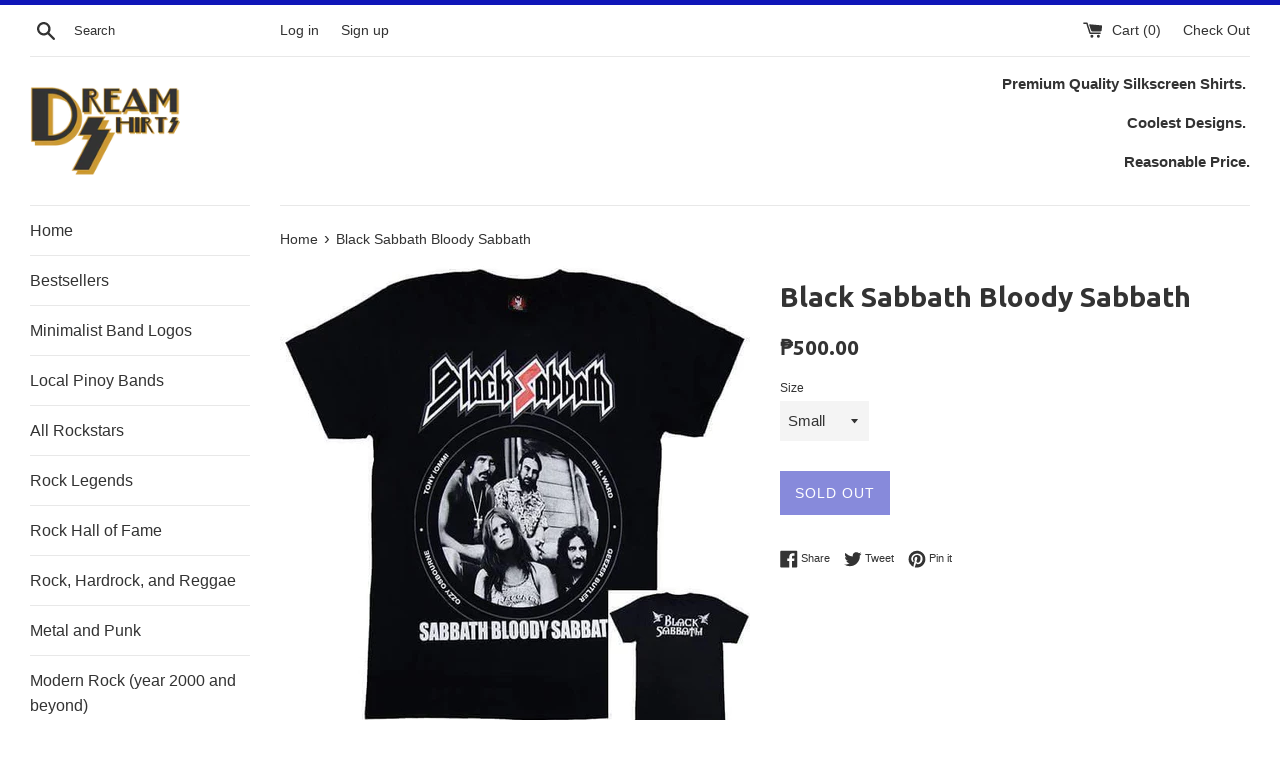

--- FILE ---
content_type: text/html; charset=utf-8
request_url: https://dreamshirtsph.com/products/black-sabbath-bloody-sabbath
body_size: 15075
content:
<!doctype html>
<!--[if IE 9]> <html class="ie9 supports-no-js" lang="en"> <![endif]-->
<!--[if (gt IE 9)|!(IE)]><!--> <html class="supports-no-js" lang="en"> <!--<![endif]-->
<head>
  <meta charset="utf-8">
  <meta http-equiv="X-UA-Compatible" content="IE=edge,chrome=1">
  <meta name="viewport" content="width=device-width,initial-scale=1">
  <meta name="theme-color" content="">
  <link rel="canonical" href="https://dreamshirtsph.com/products/black-sabbath-bloody-sabbath">

  
    <link rel="shortcut icon" href="//dreamshirtsph.com/cdn/shop/files/Dream-Logo-ver_4_32x32.png?v=1613504999" type="image/png" />
  

  <title>
  Black Sabbath Bloody Sabbath &ndash; Dream Shirts PH
  </title>

  
    <meta name="description" content="500 each for S-L, 550 for XL, plus 100 for 1pc shipping and plus 150 for 2pcs and up shipping nationwide.Imported from Thailand 100% Cotton, Premium Quality Print - Plastisol Ink Size Dimensions in Inches (LxW): Small 26X18 Medium 28X20 Large 30x22 XL 31.5x23.5">
  

  <!-- /snippets/social-meta-tags.liquid -->




<meta property="og:site_name" content="Dream Shirts PH">
<meta property="og:url" content="https://dreamshirtsph.com/products/black-sabbath-bloody-sabbath">
<meta property="og:title" content="Black Sabbath Bloody Sabbath">
<meta property="og:type" content="product">
<meta property="og:description" content="500 each for S-L, 550 for XL, plus 100 for 1pc shipping and plus 150 for 2pcs and up shipping nationwide.Imported from Thailand 100% Cotton, Premium Quality Print - Plastisol Ink Size Dimensions in Inches (LxW): Small 26X18 Medium 28X20 Large 30x22 XL 31.5x23.5">

  <meta property="og:price:amount" content="500.00">
  <meta property="og:price:currency" content="PHP">

<meta property="og:image" content="http://dreamshirtsph.com/cdn/shop/products/black_sabbath_bloody_sabbath_866faea0-7db6-4d96-a5e9-dc62d7351c55_1200x1200.jpg?v=1517079126">
<meta property="og:image:secure_url" content="https://dreamshirtsph.com/cdn/shop/products/black_sabbath_bloody_sabbath_866faea0-7db6-4d96-a5e9-dc62d7351c55_1200x1200.jpg?v=1517079126">


<meta name="twitter:card" content="summary_large_image">
<meta name="twitter:title" content="Black Sabbath Bloody Sabbath">
<meta name="twitter:description" content="500 each for S-L, 550 for XL, plus 100 for 1pc shipping and plus 150 for 2pcs and up shipping nationwide.Imported from Thailand 100% Cotton, Premium Quality Print - Plastisol Ink Size Dimensions in Inches (LxW): Small 26X18 Medium 28X20 Large 30x22 XL 31.5x23.5">


  <script>
    document.documentElement.className = document.documentElement.className.replace('supports-no-js', 'supports-js');

    var theme = {
      mapStrings: {
        addressError: "Error looking up that address",
        addressNoResults: "No results for that address",
        addressQueryLimit: "You have exceeded the Google API usage limit. Consider upgrading to a \u003ca href=\"https:\/\/developers.google.com\/maps\/premium\/usage-limits\"\u003ePremium Plan\u003c\/a\u003e.",
        authError: "There was a problem authenticating your Google Maps account."
      }
    }
  </script>

  <link href="//dreamshirtsph.com/cdn/shop/t/2/assets/theme.scss.css?v=88304094037369168081671288051" rel="stylesheet" type="text/css" media="all" />

  <!-- Google Fonts -->
  
  
    
      
      
      <link href="//fonts.googleapis.com/css?family=Ubuntu:400,700" rel="stylesheet" type="text/css" media="all" />
    
  

  <script>window.performance && window.performance.mark && window.performance.mark('shopify.content_for_header.start');</script><meta id="shopify-digital-wallet" name="shopify-digital-wallet" content="/29313584/digital_wallets/dialog">
<link rel="alternate" type="application/json+oembed" href="https://dreamshirtsph.com/products/black-sabbath-bloody-sabbath.oembed">
<script async="async" src="/checkouts/internal/preloads.js?locale=en-PH"></script>
<script id="shopify-features" type="application/json">{"accessToken":"bb27b93e0f4bc95d054d7d81b96efb88","betas":["rich-media-storefront-analytics"],"domain":"dreamshirtsph.com","predictiveSearch":true,"shopId":29313584,"locale":"en"}</script>
<script>var Shopify = Shopify || {};
Shopify.shop = "dream-shirts-ph.myshopify.com";
Shopify.locale = "en";
Shopify.currency = {"active":"PHP","rate":"1.0"};
Shopify.country = "PH";
Shopify.theme = {"name":"Simple","id":10208182319,"schema_name":"Simple","schema_version":"4.3.0","theme_store_id":578,"role":"main"};
Shopify.theme.handle = "null";
Shopify.theme.style = {"id":null,"handle":null};
Shopify.cdnHost = "dreamshirtsph.com/cdn";
Shopify.routes = Shopify.routes || {};
Shopify.routes.root = "/";</script>
<script type="module">!function(o){(o.Shopify=o.Shopify||{}).modules=!0}(window);</script>
<script>!function(o){function n(){var o=[];function n(){o.push(Array.prototype.slice.apply(arguments))}return n.q=o,n}var t=o.Shopify=o.Shopify||{};t.loadFeatures=n(),t.autoloadFeatures=n()}(window);</script>
<script id="shop-js-analytics" type="application/json">{"pageType":"product"}</script>
<script defer="defer" async type="module" src="//dreamshirtsph.com/cdn/shopifycloud/shop-js/modules/v2/client.init-shop-cart-sync_COMZFrEa.en.esm.js"></script>
<script defer="defer" async type="module" src="//dreamshirtsph.com/cdn/shopifycloud/shop-js/modules/v2/chunk.common_CdXrxk3f.esm.js"></script>
<script type="module">
  await import("//dreamshirtsph.com/cdn/shopifycloud/shop-js/modules/v2/client.init-shop-cart-sync_COMZFrEa.en.esm.js");
await import("//dreamshirtsph.com/cdn/shopifycloud/shop-js/modules/v2/chunk.common_CdXrxk3f.esm.js");

  window.Shopify.SignInWithShop?.initShopCartSync?.({"fedCMEnabled":true,"windoidEnabled":true});

</script>
<script>(function() {
  var isLoaded = false;
  function asyncLoad() {
    if (isLoaded) return;
    isLoaded = true;
    var urls = ["\/\/cdn.shopify.com\/proxy\/7b6b224dc11444adffad87c1a53560b2d24a5ffb3ef758f4ed05d076a718fcf3\/obscure-escarpment-2240.herokuapp.com\/js\/best_custom_product_options.js?shop=dream-shirts-ph.myshopify.com\u0026sp-cache-control=cHVibGljLCBtYXgtYWdlPTkwMA"];
    for (var i = 0; i < urls.length; i++) {
      var s = document.createElement('script');
      s.type = 'text/javascript';
      s.async = true;
      s.src = urls[i];
      var x = document.getElementsByTagName('script')[0];
      x.parentNode.insertBefore(s, x);
    }
  };
  if(window.attachEvent) {
    window.attachEvent('onload', asyncLoad);
  } else {
    window.addEventListener('load', asyncLoad, false);
  }
})();</script>
<script id="__st">var __st={"a":29313584,"offset":28800,"reqid":"5f9e538a-8f47-438c-b46e-7fcc97f9989d-1762933560","pageurl":"dreamshirtsph.com\/products\/black-sabbath-bloody-sabbath","u":"ee4789167e71","p":"product","rtyp":"product","rid":306072584239};</script>
<script>window.ShopifyPaypalV4VisibilityTracking = true;</script>
<script id="captcha-bootstrap">!function(){'use strict';const t='contact',e='account',n='new_comment',o=[[t,t],['blogs',n],['comments',n],[t,'customer']],c=[[e,'customer_login'],[e,'guest_login'],[e,'recover_customer_password'],[e,'create_customer']],r=t=>t.map((([t,e])=>`form[action*='/${t}']:not([data-nocaptcha='true']) input[name='form_type'][value='${e}']`)).join(','),a=t=>()=>t?[...document.querySelectorAll(t)].map((t=>t.form)):[];function s(){const t=[...o],e=r(t);return a(e)}const i='password',u='form_key',d=['recaptcha-v3-token','g-recaptcha-response','h-captcha-response',i],f=()=>{try{return window.sessionStorage}catch{return}},m='__shopify_v',_=t=>t.elements[u];function p(t,e,n=!1){try{const o=window.sessionStorage,c=JSON.parse(o.getItem(e)),{data:r}=function(t){const{data:e,action:n}=t;return t[m]||n?{data:e,action:n}:{data:t,action:n}}(c);for(const[e,n]of Object.entries(r))t.elements[e]&&(t.elements[e].value=n);n&&o.removeItem(e)}catch(o){console.error('form repopulation failed',{error:o})}}const l='form_type',E='cptcha';function T(t){t.dataset[E]=!0}const w=window,h=w.document,L='Shopify',v='ce_forms',y='captcha';let A=!1;((t,e)=>{const n=(g='f06e6c50-85a8-45c8-87d0-21a2b65856fe',I='https://cdn.shopify.com/shopifycloud/storefront-forms-hcaptcha/ce_storefront_forms_captcha_hcaptcha.v1.5.2.iife.js',D={infoText:'Protected by hCaptcha',privacyText:'Privacy',termsText:'Terms'},(t,e,n)=>{const o=w[L][v],c=o.bindForm;if(c)return c(t,g,e,D).then(n);var r;o.q.push([[t,g,e,D],n]),r=I,A||(h.body.append(Object.assign(h.createElement('script'),{id:'captcha-provider',async:!0,src:r})),A=!0)});var g,I,D;w[L]=w[L]||{},w[L][v]=w[L][v]||{},w[L][v].q=[],w[L][y]=w[L][y]||{},w[L][y].protect=function(t,e){n(t,void 0,e),T(t)},Object.freeze(w[L][y]),function(t,e,n,w,h,L){const[v,y,A,g]=function(t,e,n){const i=e?o:[],u=t?c:[],d=[...i,...u],f=r(d),m=r(i),_=r(d.filter((([t,e])=>n.includes(e))));return[a(f),a(m),a(_),s()]}(w,h,L),I=t=>{const e=t.target;return e instanceof HTMLFormElement?e:e&&e.form},D=t=>v().includes(t);t.addEventListener('submit',(t=>{const e=I(t);if(!e)return;const n=D(e)&&!e.dataset.hcaptchaBound&&!e.dataset.recaptchaBound,o=_(e),c=g().includes(e)&&(!o||!o.value);(n||c)&&t.preventDefault(),c&&!n&&(function(t){try{if(!f())return;!function(t){const e=f();if(!e)return;const n=_(t);if(!n)return;const o=n.value;o&&e.removeItem(o)}(t);const e=Array.from(Array(32),(()=>Math.random().toString(36)[2])).join('');!function(t,e){_(t)||t.append(Object.assign(document.createElement('input'),{type:'hidden',name:u})),t.elements[u].value=e}(t,e),function(t,e){const n=f();if(!n)return;const o=[...t.querySelectorAll(`input[type='${i}']`)].map((({name:t})=>t)),c=[...d,...o],r={};for(const[a,s]of new FormData(t).entries())c.includes(a)||(r[a]=s);n.setItem(e,JSON.stringify({[m]:1,action:t.action,data:r}))}(t,e)}catch(e){console.error('failed to persist form',e)}}(e),e.submit())}));const S=(t,e)=>{t&&!t.dataset[E]&&(n(t,e.some((e=>e===t))),T(t))};for(const o of['focusin','change'])t.addEventListener(o,(t=>{const e=I(t);D(e)&&S(e,y())}));const B=e.get('form_key'),M=e.get(l),P=B&&M;t.addEventListener('DOMContentLoaded',(()=>{const t=y();if(P)for(const e of t)e.elements[l].value===M&&p(e,B);[...new Set([...A(),...v().filter((t=>'true'===t.dataset.shopifyCaptcha))])].forEach((e=>S(e,t)))}))}(h,new URLSearchParams(w.location.search),n,t,e,['guest_login'])})(!0,!0)}();</script>
<script integrity="sha256-52AcMU7V7pcBOXWImdc/TAGTFKeNjmkeM1Pvks/DTgc=" data-source-attribution="shopify.loadfeatures" defer="defer" src="//dreamshirtsph.com/cdn/shopifycloud/storefront/assets/storefront/load_feature-81c60534.js" crossorigin="anonymous"></script>
<script data-source-attribution="shopify.dynamic_checkout.dynamic.init">var Shopify=Shopify||{};Shopify.PaymentButton=Shopify.PaymentButton||{isStorefrontPortableWallets:!0,init:function(){window.Shopify.PaymentButton.init=function(){};var t=document.createElement("script");t.src="https://dreamshirtsph.com/cdn/shopifycloud/portable-wallets/latest/portable-wallets.en.js",t.type="module",document.head.appendChild(t)}};
</script>
<script data-source-attribution="shopify.dynamic_checkout.buyer_consent">
  function portableWalletsHideBuyerConsent(e){var t=document.getElementById("shopify-buyer-consent"),n=document.getElementById("shopify-subscription-policy-button");t&&n&&(t.classList.add("hidden"),t.setAttribute("aria-hidden","true"),n.removeEventListener("click",e))}function portableWalletsShowBuyerConsent(e){var t=document.getElementById("shopify-buyer-consent"),n=document.getElementById("shopify-subscription-policy-button");t&&n&&(t.classList.remove("hidden"),t.removeAttribute("aria-hidden"),n.addEventListener("click",e))}window.Shopify?.PaymentButton&&(window.Shopify.PaymentButton.hideBuyerConsent=portableWalletsHideBuyerConsent,window.Shopify.PaymentButton.showBuyerConsent=portableWalletsShowBuyerConsent);
</script>
<script data-source-attribution="shopify.dynamic_checkout.cart.bootstrap">document.addEventListener("DOMContentLoaded",(function(){function t(){return document.querySelector("shopify-accelerated-checkout-cart, shopify-accelerated-checkout")}if(t())Shopify.PaymentButton.init();else{new MutationObserver((function(e,n){t()&&(Shopify.PaymentButton.init(),n.disconnect())})).observe(document.body,{childList:!0,subtree:!0})}}));
</script>

<script>window.performance && window.performance.mark && window.performance.mark('shopify.content_for_header.end');</script>

  <script src="//dreamshirtsph.com/cdn/shop/t/2/assets/jquery-1.11.0.min.js?v=32460426840832490021517071039" type="text/javascript"></script>
  <script src="//dreamshirtsph.com/cdn/shop/t/2/assets/modernizr.min.js?v=44044439420609591321517071039" type="text/javascript"></script>

  <!--[if (gt IE 9)|!(IE)]><!--><script src="//dreamshirtsph.com/cdn/shop/t/2/assets/lazysizes.min.js?v=71745035489482760341517071039" async="async"></script><!--<![endif]-->
  <!--[if lte IE 9]><script src="//dreamshirtsph.com/cdn/shop/t/2/assets/lazysizes.min.js?v=71745035489482760341517071039"></script><![endif]-->

  
<link href="https://monorail-edge.shopifysvc.com" rel="dns-prefetch">
<script>(function(){if ("sendBeacon" in navigator && "performance" in window) {try {var session_token_from_headers = performance.getEntriesByType('navigation')[0].serverTiming.find(x => x.name == '_s').description;} catch {var session_token_from_headers = undefined;}var session_cookie_matches = document.cookie.match(/_shopify_s=([^;]*)/);var session_token_from_cookie = session_cookie_matches && session_cookie_matches.length === 2 ? session_cookie_matches[1] : "";var session_token = session_token_from_headers || session_token_from_cookie || "";function handle_abandonment_event(e) {var entries = performance.getEntries().filter(function(entry) {return /monorail-edge.shopifysvc.com/.test(entry.name);});if (!window.abandonment_tracked && entries.length === 0) {window.abandonment_tracked = true;var currentMs = Date.now();var navigation_start = performance.timing.navigationStart;var payload = {shop_id: 29313584,url: window.location.href,navigation_start,duration: currentMs - navigation_start,session_token,page_type: "product"};window.navigator.sendBeacon("https://monorail-edge.shopifysvc.com/v1/produce", JSON.stringify({schema_id: "online_store_buyer_site_abandonment/1.1",payload: payload,metadata: {event_created_at_ms: currentMs,event_sent_at_ms: currentMs}}));}}window.addEventListener('pagehide', handle_abandonment_event);}}());</script>
<script id="web-pixels-manager-setup">(function e(e,d,r,n,o){if(void 0===o&&(o={}),!Boolean(null===(a=null===(i=window.Shopify)||void 0===i?void 0:i.analytics)||void 0===a?void 0:a.replayQueue)){var i,a;window.Shopify=window.Shopify||{};var t=window.Shopify;t.analytics=t.analytics||{};var s=t.analytics;s.replayQueue=[],s.publish=function(e,d,r){return s.replayQueue.push([e,d,r]),!0};try{self.performance.mark("wpm:start")}catch(e){}var l=function(){var e={modern:/Edge?\/(1{2}[4-9]|1[2-9]\d|[2-9]\d{2}|\d{4,})\.\d+(\.\d+|)|Firefox\/(1{2}[4-9]|1[2-9]\d|[2-9]\d{2}|\d{4,})\.\d+(\.\d+|)|Chrom(ium|e)\/(9{2}|\d{3,})\.\d+(\.\d+|)|(Maci|X1{2}).+ Version\/(15\.\d+|(1[6-9]|[2-9]\d|\d{3,})\.\d+)([,.]\d+|)( \(\w+\)|)( Mobile\/\w+|) Safari\/|Chrome.+OPR\/(9{2}|\d{3,})\.\d+\.\d+|(CPU[ +]OS|iPhone[ +]OS|CPU[ +]iPhone|CPU IPhone OS|CPU iPad OS)[ +]+(15[._]\d+|(1[6-9]|[2-9]\d|\d{3,})[._]\d+)([._]\d+|)|Android:?[ /-](13[3-9]|1[4-9]\d|[2-9]\d{2}|\d{4,})(\.\d+|)(\.\d+|)|Android.+Firefox\/(13[5-9]|1[4-9]\d|[2-9]\d{2}|\d{4,})\.\d+(\.\d+|)|Android.+Chrom(ium|e)\/(13[3-9]|1[4-9]\d|[2-9]\d{2}|\d{4,})\.\d+(\.\d+|)|SamsungBrowser\/([2-9]\d|\d{3,})\.\d+/,legacy:/Edge?\/(1[6-9]|[2-9]\d|\d{3,})\.\d+(\.\d+|)|Firefox\/(5[4-9]|[6-9]\d|\d{3,})\.\d+(\.\d+|)|Chrom(ium|e)\/(5[1-9]|[6-9]\d|\d{3,})\.\d+(\.\d+|)([\d.]+$|.*Safari\/(?![\d.]+ Edge\/[\d.]+$))|(Maci|X1{2}).+ Version\/(10\.\d+|(1[1-9]|[2-9]\d|\d{3,})\.\d+)([,.]\d+|)( \(\w+\)|)( Mobile\/\w+|) Safari\/|Chrome.+OPR\/(3[89]|[4-9]\d|\d{3,})\.\d+\.\d+|(CPU[ +]OS|iPhone[ +]OS|CPU[ +]iPhone|CPU IPhone OS|CPU iPad OS)[ +]+(10[._]\d+|(1[1-9]|[2-9]\d|\d{3,})[._]\d+)([._]\d+|)|Android:?[ /-](13[3-9]|1[4-9]\d|[2-9]\d{2}|\d{4,})(\.\d+|)(\.\d+|)|Mobile Safari.+OPR\/([89]\d|\d{3,})\.\d+\.\d+|Android.+Firefox\/(13[5-9]|1[4-9]\d|[2-9]\d{2}|\d{4,})\.\d+(\.\d+|)|Android.+Chrom(ium|e)\/(13[3-9]|1[4-9]\d|[2-9]\d{2}|\d{4,})\.\d+(\.\d+|)|Android.+(UC? ?Browser|UCWEB|U3)[ /]?(15\.([5-9]|\d{2,})|(1[6-9]|[2-9]\d|\d{3,})\.\d+)\.\d+|SamsungBrowser\/(5\.\d+|([6-9]|\d{2,})\.\d+)|Android.+MQ{2}Browser\/(14(\.(9|\d{2,})|)|(1[5-9]|[2-9]\d|\d{3,})(\.\d+|))(\.\d+|)|K[Aa][Ii]OS\/(3\.\d+|([4-9]|\d{2,})\.\d+)(\.\d+|)/},d=e.modern,r=e.legacy,n=navigator.userAgent;return n.match(d)?"modern":n.match(r)?"legacy":"unknown"}(),u="modern"===l?"modern":"legacy",c=(null!=n?n:{modern:"",legacy:""})[u],f=function(e){return[e.baseUrl,"/wpm","/b",e.hashVersion,"modern"===e.buildTarget?"m":"l",".js"].join("")}({baseUrl:d,hashVersion:r,buildTarget:u}),m=function(e){var d=e.version,r=e.bundleTarget,n=e.surface,o=e.pageUrl,i=e.monorailEndpoint;return{emit:function(e){var a=e.status,t=e.errorMsg,s=(new Date).getTime(),l=JSON.stringify({metadata:{event_sent_at_ms:s},events:[{schema_id:"web_pixels_manager_load/3.1",payload:{version:d,bundle_target:r,page_url:o,status:a,surface:n,error_msg:t},metadata:{event_created_at_ms:s}}]});if(!i)return console&&console.warn&&console.warn("[Web Pixels Manager] No Monorail endpoint provided, skipping logging."),!1;try{return self.navigator.sendBeacon.bind(self.navigator)(i,l)}catch(e){}var u=new XMLHttpRequest;try{return u.open("POST",i,!0),u.setRequestHeader("Content-Type","text/plain"),u.send(l),!0}catch(e){return console&&console.warn&&console.warn("[Web Pixels Manager] Got an unhandled error while logging to Monorail."),!1}}}}({version:r,bundleTarget:l,surface:e.surface,pageUrl:self.location.href,monorailEndpoint:e.monorailEndpoint});try{o.browserTarget=l,function(e){var d=e.src,r=e.async,n=void 0===r||r,o=e.onload,i=e.onerror,a=e.sri,t=e.scriptDataAttributes,s=void 0===t?{}:t,l=document.createElement("script"),u=document.querySelector("head"),c=document.querySelector("body");if(l.async=n,l.src=d,a&&(l.integrity=a,l.crossOrigin="anonymous"),s)for(var f in s)if(Object.prototype.hasOwnProperty.call(s,f))try{l.dataset[f]=s[f]}catch(e){}if(o&&l.addEventListener("load",o),i&&l.addEventListener("error",i),u)u.appendChild(l);else{if(!c)throw new Error("Did not find a head or body element to append the script");c.appendChild(l)}}({src:f,async:!0,onload:function(){if(!function(){var e,d;return Boolean(null===(d=null===(e=window.Shopify)||void 0===e?void 0:e.analytics)||void 0===d?void 0:d.initialized)}()){var d=window.webPixelsManager.init(e)||void 0;if(d){var r=window.Shopify.analytics;r.replayQueue.forEach((function(e){var r=e[0],n=e[1],o=e[2];d.publishCustomEvent(r,n,o)})),r.replayQueue=[],r.publish=d.publishCustomEvent,r.visitor=d.visitor,r.initialized=!0}}},onerror:function(){return m.emit({status:"failed",errorMsg:"".concat(f," has failed to load")})},sri:function(e){var d=/^sha384-[A-Za-z0-9+/=]+$/;return"string"==typeof e&&d.test(e)}(c)?c:"",scriptDataAttributes:o}),m.emit({status:"loading"})}catch(e){m.emit({status:"failed",errorMsg:(null==e?void 0:e.message)||"Unknown error"})}}})({shopId: 29313584,storefrontBaseUrl: "https://dreamshirtsph.com",extensionsBaseUrl: "https://extensions.shopifycdn.com/cdn/shopifycloud/web-pixels-manager",monorailEndpoint: "https://monorail-edge.shopifysvc.com/unstable/produce_batch",surface: "storefront-renderer",enabledBetaFlags: ["2dca8a86"],webPixelsConfigList: [{"id":"shopify-app-pixel","configuration":"{}","eventPayloadVersion":"v1","runtimeContext":"STRICT","scriptVersion":"0450","apiClientId":"shopify-pixel","type":"APP","privacyPurposes":["ANALYTICS","MARKETING"]},{"id":"shopify-custom-pixel","eventPayloadVersion":"v1","runtimeContext":"LAX","scriptVersion":"0450","apiClientId":"shopify-pixel","type":"CUSTOM","privacyPurposes":["ANALYTICS","MARKETING"]}],isMerchantRequest: false,initData: {"shop":{"name":"Dream Shirts PH","paymentSettings":{"currencyCode":"PHP"},"myshopifyDomain":"dream-shirts-ph.myshopify.com","countryCode":"PH","storefrontUrl":"https:\/\/dreamshirtsph.com"},"customer":null,"cart":null,"checkout":null,"productVariants":[{"price":{"amount":500.0,"currencyCode":"PHP"},"product":{"title":"Black Sabbath Bloody Sabbath","vendor":"Iconic Shirts PH","id":"306072584239","untranslatedTitle":"Black Sabbath Bloody Sabbath","url":"\/products\/black-sabbath-bloody-sabbath","type":"Shirts"},"id":"1327853535279","image":{"src":"\/\/dreamshirtsph.com\/cdn\/shop\/products\/black_sabbath_bloody_sabbath_866faea0-7db6-4d96-a5e9-dc62d7351c55.jpg?v=1517079126"},"sku":"BSbloody-S","title":"Small","untranslatedTitle":"Small"},{"price":{"amount":500.0,"currencyCode":"PHP"},"product":{"title":"Black Sabbath Bloody Sabbath","vendor":"Iconic Shirts PH","id":"306072584239","untranslatedTitle":"Black Sabbath Bloody Sabbath","url":"\/products\/black-sabbath-bloody-sabbath","type":"Shirts"},"id":"1327853568047","image":{"src":"\/\/dreamshirtsph.com\/cdn\/shop\/products\/black_sabbath_bloody_sabbath_866faea0-7db6-4d96-a5e9-dc62d7351c55.jpg?v=1517079126"},"sku":"BSbloody-M","title":"Medium","untranslatedTitle":"Medium"},{"price":{"amount":500.0,"currencyCode":"PHP"},"product":{"title":"Black Sabbath Bloody Sabbath","vendor":"Iconic Shirts PH","id":"306072584239","untranslatedTitle":"Black Sabbath Bloody Sabbath","url":"\/products\/black-sabbath-bloody-sabbath","type":"Shirts"},"id":"1327853600815","image":{"src":"\/\/dreamshirtsph.com\/cdn\/shop\/products\/black_sabbath_bloody_sabbath_866faea0-7db6-4d96-a5e9-dc62d7351c55.jpg?v=1517079126"},"sku":"BSbloody-L","title":"Large","untranslatedTitle":"Large"},{"price":{"amount":550.0,"currencyCode":"PHP"},"product":{"title":"Black Sabbath Bloody Sabbath","vendor":"Iconic Shirts PH","id":"306072584239","untranslatedTitle":"Black Sabbath Bloody Sabbath","url":"\/products\/black-sabbath-bloody-sabbath","type":"Shirts"},"id":"1327853633583","image":{"src":"\/\/dreamshirtsph.com\/cdn\/shop\/products\/black_sabbath_bloody_sabbath_866faea0-7db6-4d96-a5e9-dc62d7351c55.jpg?v=1517079126"},"sku":"BSbloody-XL","title":"XLarge","untranslatedTitle":"XLarge"}],"purchasingCompany":null},},"https://dreamshirtsph.com/cdn","ae1676cfwd2530674p4253c800m34e853cb",{"modern":"","legacy":""},{"shopId":"29313584","storefrontBaseUrl":"https:\/\/dreamshirtsph.com","extensionBaseUrl":"https:\/\/extensions.shopifycdn.com\/cdn\/shopifycloud\/web-pixels-manager","surface":"storefront-renderer","enabledBetaFlags":"[\"2dca8a86\"]","isMerchantRequest":"false","hashVersion":"ae1676cfwd2530674p4253c800m34e853cb","publish":"custom","events":"[[\"page_viewed\",{}],[\"product_viewed\",{\"productVariant\":{\"price\":{\"amount\":500.0,\"currencyCode\":\"PHP\"},\"product\":{\"title\":\"Black Sabbath Bloody Sabbath\",\"vendor\":\"Iconic Shirts PH\",\"id\":\"306072584239\",\"untranslatedTitle\":\"Black Sabbath Bloody Sabbath\",\"url\":\"\/products\/black-sabbath-bloody-sabbath\",\"type\":\"Shirts\"},\"id\":\"1327853535279\",\"image\":{\"src\":\"\/\/dreamshirtsph.com\/cdn\/shop\/products\/black_sabbath_bloody_sabbath_866faea0-7db6-4d96-a5e9-dc62d7351c55.jpg?v=1517079126\"},\"sku\":\"BSbloody-S\",\"title\":\"Small\",\"untranslatedTitle\":\"Small\"}}]]"});</script><script>
  window.ShopifyAnalytics = window.ShopifyAnalytics || {};
  window.ShopifyAnalytics.meta = window.ShopifyAnalytics.meta || {};
  window.ShopifyAnalytics.meta.currency = 'PHP';
  var meta = {"product":{"id":306072584239,"gid":"gid:\/\/shopify\/Product\/306072584239","vendor":"Iconic Shirts PH","type":"Shirts","variants":[{"id":1327853535279,"price":50000,"name":"Black Sabbath Bloody Sabbath - Small","public_title":"Small","sku":"BSbloody-S"},{"id":1327853568047,"price":50000,"name":"Black Sabbath Bloody Sabbath - Medium","public_title":"Medium","sku":"BSbloody-M"},{"id":1327853600815,"price":50000,"name":"Black Sabbath Bloody Sabbath - Large","public_title":"Large","sku":"BSbloody-L"},{"id":1327853633583,"price":55000,"name":"Black Sabbath Bloody Sabbath - XLarge","public_title":"XLarge","sku":"BSbloody-XL"}],"remote":false},"page":{"pageType":"product","resourceType":"product","resourceId":306072584239}};
  for (var attr in meta) {
    window.ShopifyAnalytics.meta[attr] = meta[attr];
  }
</script>
<script class="analytics">
  (function () {
    var customDocumentWrite = function(content) {
      var jquery = null;

      if (window.jQuery) {
        jquery = window.jQuery;
      } else if (window.Checkout && window.Checkout.$) {
        jquery = window.Checkout.$;
      }

      if (jquery) {
        jquery('body').append(content);
      }
    };

    var hasLoggedConversion = function(token) {
      if (token) {
        return document.cookie.indexOf('loggedConversion=' + token) !== -1;
      }
      return false;
    }

    var setCookieIfConversion = function(token) {
      if (token) {
        var twoMonthsFromNow = new Date(Date.now());
        twoMonthsFromNow.setMonth(twoMonthsFromNow.getMonth() + 2);

        document.cookie = 'loggedConversion=' + token + '; expires=' + twoMonthsFromNow;
      }
    }

    var trekkie = window.ShopifyAnalytics.lib = window.trekkie = window.trekkie || [];
    if (trekkie.integrations) {
      return;
    }
    trekkie.methods = [
      'identify',
      'page',
      'ready',
      'track',
      'trackForm',
      'trackLink'
    ];
    trekkie.factory = function(method) {
      return function() {
        var args = Array.prototype.slice.call(arguments);
        args.unshift(method);
        trekkie.push(args);
        return trekkie;
      };
    };
    for (var i = 0; i < trekkie.methods.length; i++) {
      var key = trekkie.methods[i];
      trekkie[key] = trekkie.factory(key);
    }
    trekkie.load = function(config) {
      trekkie.config = config || {};
      trekkie.config.initialDocumentCookie = document.cookie;
      var first = document.getElementsByTagName('script')[0];
      var script = document.createElement('script');
      script.type = 'text/javascript';
      script.onerror = function(e) {
        var scriptFallback = document.createElement('script');
        scriptFallback.type = 'text/javascript';
        scriptFallback.onerror = function(error) {
                var Monorail = {
      produce: function produce(monorailDomain, schemaId, payload) {
        var currentMs = new Date().getTime();
        var event = {
          schema_id: schemaId,
          payload: payload,
          metadata: {
            event_created_at_ms: currentMs,
            event_sent_at_ms: currentMs
          }
        };
        return Monorail.sendRequest("https://" + monorailDomain + "/v1/produce", JSON.stringify(event));
      },
      sendRequest: function sendRequest(endpointUrl, payload) {
        // Try the sendBeacon API
        if (window && window.navigator && typeof window.navigator.sendBeacon === 'function' && typeof window.Blob === 'function' && !Monorail.isIos12()) {
          var blobData = new window.Blob([payload], {
            type: 'text/plain'
          });

          if (window.navigator.sendBeacon(endpointUrl, blobData)) {
            return true;
          } // sendBeacon was not successful

        } // XHR beacon

        var xhr = new XMLHttpRequest();

        try {
          xhr.open('POST', endpointUrl);
          xhr.setRequestHeader('Content-Type', 'text/plain');
          xhr.send(payload);
        } catch (e) {
          console.log(e);
        }

        return false;
      },
      isIos12: function isIos12() {
        return window.navigator.userAgent.lastIndexOf('iPhone; CPU iPhone OS 12_') !== -1 || window.navigator.userAgent.lastIndexOf('iPad; CPU OS 12_') !== -1;
      }
    };
    Monorail.produce('monorail-edge.shopifysvc.com',
      'trekkie_storefront_load_errors/1.1',
      {shop_id: 29313584,
      theme_id: 10208182319,
      app_name: "storefront",
      context_url: window.location.href,
      source_url: "//dreamshirtsph.com/cdn/s/trekkie.storefront.308893168db1679b4a9f8a086857af995740364f.min.js"});

        };
        scriptFallback.async = true;
        scriptFallback.src = '//dreamshirtsph.com/cdn/s/trekkie.storefront.308893168db1679b4a9f8a086857af995740364f.min.js';
        first.parentNode.insertBefore(scriptFallback, first);
      };
      script.async = true;
      script.src = '//dreamshirtsph.com/cdn/s/trekkie.storefront.308893168db1679b4a9f8a086857af995740364f.min.js';
      first.parentNode.insertBefore(script, first);
    };
    trekkie.load(
      {"Trekkie":{"appName":"storefront","development":false,"defaultAttributes":{"shopId":29313584,"isMerchantRequest":null,"themeId":10208182319,"themeCityHash":"17586640352151757328","contentLanguage":"en","currency":"PHP","eventMetadataId":"a6f6742e-fef4-41a6-b7bf-aecfac1c40ce"},"isServerSideCookieWritingEnabled":true,"monorailRegion":"shop_domain","enabledBetaFlags":["f0df213a"]},"Session Attribution":{},"S2S":{"facebookCapiEnabled":false,"source":"trekkie-storefront-renderer","apiClientId":580111}}
    );

    var loaded = false;
    trekkie.ready(function() {
      if (loaded) return;
      loaded = true;

      window.ShopifyAnalytics.lib = window.trekkie;

      var originalDocumentWrite = document.write;
      document.write = customDocumentWrite;
      try { window.ShopifyAnalytics.merchantGoogleAnalytics.call(this); } catch(error) {};
      document.write = originalDocumentWrite;

      window.ShopifyAnalytics.lib.page(null,{"pageType":"product","resourceType":"product","resourceId":306072584239,"shopifyEmitted":true});

      var match = window.location.pathname.match(/checkouts\/(.+)\/(thank_you|post_purchase)/)
      var token = match? match[1]: undefined;
      if (!hasLoggedConversion(token)) {
        setCookieIfConversion(token);
        window.ShopifyAnalytics.lib.track("Viewed Product",{"currency":"PHP","variantId":1327853535279,"productId":306072584239,"productGid":"gid:\/\/shopify\/Product\/306072584239","name":"Black Sabbath Bloody Sabbath - Small","price":"500.00","sku":"BSbloody-S","brand":"Iconic Shirts PH","variant":"Small","category":"Shirts","nonInteraction":true,"remote":false},undefined,undefined,{"shopifyEmitted":true});
      window.ShopifyAnalytics.lib.track("monorail:\/\/trekkie_storefront_viewed_product\/1.1",{"currency":"PHP","variantId":1327853535279,"productId":306072584239,"productGid":"gid:\/\/shopify\/Product\/306072584239","name":"Black Sabbath Bloody Sabbath - Small","price":"500.00","sku":"BSbloody-S","brand":"Iconic Shirts PH","variant":"Small","category":"Shirts","nonInteraction":true,"remote":false,"referer":"https:\/\/dreamshirtsph.com\/products\/black-sabbath-bloody-sabbath"});
      }
    });


        var eventsListenerScript = document.createElement('script');
        eventsListenerScript.async = true;
        eventsListenerScript.src = "//dreamshirtsph.com/cdn/shopifycloud/storefront/assets/shop_events_listener-3da45d37.js";
        document.getElementsByTagName('head')[0].appendChild(eventsListenerScript);

})();</script>
<script
  defer
  src="https://dreamshirtsph.com/cdn/shopifycloud/perf-kit/shopify-perf-kit-2.1.2.min.js"
  data-application="storefront-renderer"
  data-shop-id="29313584"
  data-render-region="gcp-us-central1"
  data-page-type="product"
  data-theme-instance-id="10208182319"
  data-theme-name="Simple"
  data-theme-version="4.3.0"
  data-monorail-region="shop_domain"
  data-resource-timing-sampling-rate="10"
  data-shs="true"
  data-shs-beacon="true"
  data-shs-export-with-fetch="true"
  data-shs-logs-sample-rate="1"
></script>
</head>

<body id="black-sabbath-bloody-sabbath" class="template-product">

  <a class="in-page-link visually-hidden skip-link" href="#MainContent">Skip to content</a>

  <div id="shopify-section-header" class="shopify-section">
  <div class="page-border"></div>





  <style>
    .site-header__logo {
      width: 150px;
    }
    #HeaderLogoWrapper {
      max-width: 150px !important;
    }
  </style>


<div class="site-wrapper">
  <div class="top-bar grid">

    <div class="grid__item medium-up--one-fifth small--one-half">
      <div class="top-bar__search">
        <a href="/search" class="medium-up--hide">
          <svg aria-hidden="true" focusable="false" role="presentation" class="icon icon-search" viewBox="0 0 20 20"><path fill="#444" d="M18.64 17.02l-5.31-5.31c.81-1.08 1.26-2.43 1.26-3.87C14.5 4.06 11.44 1 7.75 1S1 4.06 1 7.75s3.06 6.75 6.75 6.75c1.44 0 2.79-.45 3.87-1.26l5.31 5.31c.45.45 1.26.54 1.71.09.45-.36.45-1.17 0-1.62zM3.25 7.75c0-2.52 1.98-4.5 4.5-4.5s4.5 1.98 4.5 4.5-1.98 4.5-4.5 4.5-4.5-1.98-4.5-4.5z"/></svg>
        </a>
        <form action="/search" method="get" class="search-bar small--hide" role="search">
          
          <button type="submit" class="search-bar__submit">
            <svg aria-hidden="true" focusable="false" role="presentation" class="icon icon-search" viewBox="0 0 20 20"><path fill="#444" d="M18.64 17.02l-5.31-5.31c.81-1.08 1.26-2.43 1.26-3.87C14.5 4.06 11.44 1 7.75 1S1 4.06 1 7.75s3.06 6.75 6.75 6.75c1.44 0 2.79-.45 3.87-1.26l5.31 5.31c.45.45 1.26.54 1.71.09.45-.36.45-1.17 0-1.62zM3.25 7.75c0-2.52 1.98-4.5 4.5-4.5s4.5 1.98 4.5 4.5-1.98 4.5-4.5 4.5-4.5-1.98-4.5-4.5z"/></svg>
            <span class="icon__fallback-text">Search</span>
          </button>
          <input type="search" name="q" class="search-bar__input" value="" placeholder="Search" aria-label="Search">
        </form>
      </div>
    </div>

    
      <div class="grid__item medium-up--two-fifths small--hide">
        <span class="customer-links small--hide">
          
            <a href="/account/login" id="customer_login_link">Log in</a>
            <span class="vertical-divider"></span>
            <a href="/account/register" id="customer_register_link">Sign up</a>
          
        </span>
      </div>
    

    <div class="grid__item  medium-up--two-fifths  small--one-half text-right">
      <a href="/cart" class="site-header__cart">
        <svg aria-hidden="true" focusable="false" role="presentation" class="icon icon-cart" viewBox="0 0 20 20"><path fill="#444" d="M18.936 5.564c-.144-.175-.35-.207-.55-.207h-.003L6.774 4.286c-.272 0-.417.089-.491.18-.079.096-.16.263-.094.585l2.016 5.705c.163.407.642.673 1.068.673h8.401c.433 0 .854-.285.941-.725l.484-4.571c.045-.221-.015-.388-.163-.567z"/><path fill="#444" d="M17.107 12.5H7.659L4.98 4.117l-.362-1.059c-.138-.401-.292-.559-.695-.559H.924c-.411 0-.748.303-.748.714s.337.714.748.714h2.413l3.002 9.48c.126.38.295.52.942.52h9.825c.411 0 .748-.303.748-.714s-.336-.714-.748-.714zM10.424 16.23a1.498 1.498 0 1 1-2.997 0 1.498 1.498 0 0 1 2.997 0zM16.853 16.23a1.498 1.498 0 1 1-2.997 0 1.498 1.498 0 0 1 2.997 0z"/></svg>
        <span class="small--hide">
          Cart
          (<span id="CartCount">0</span>)
        </span>
      </a>
      <span class="vertical-divider small--hide"></span>
      <a href="/cart" class="site-header__cart small--hide">
        Check Out
      </a>
    </div>
  </div>

  <hr class="small--hide hr--border">

  <header class="site-header grid medium-up--grid--table" role="banner">
    <div class="grid__item small--text-center">
      <div itemscope itemtype="http://schema.org/Organization">
        

        <style>
  
  
  
    #HeaderLogo {
      max-width: 150px;
      max-height: 88.04264063704085px;
    }
    #HeaderLogoWrapper {
      max-width: 150px;
    }
  

  
</style>


        
          <div id="HeaderLogoWrapper" class="supports-js">
            <a href="/" itemprop="url" style="padding-top:58.69509375802723%; display: block;">
              <img id="HeaderLogo"
                   class="lazyload"
                   src="//dreamshirtsph.com/cdn/shop/files/Dream-Logo-ver_4_150x150.png?v=1613504999"
                   data-src="//dreamshirtsph.com/cdn/shop/files/Dream-Logo-ver_4_{width}x.png?v=1613504999"
                   data-widths="[180, 360, 540, 720, 900, 1080, 1296, 1512, 1728, 2048]"
                   data-aspectratio="1.0"
                   data-sizes="auto"
                   alt="Premium quality and best designed bandshirts and Music Artists and DC/Marvel Superhero Shirts available here! We have our own great designs that you will not see elsewhere. We only use 100% cotton t-shirts and high quality silkscreen prints."
                   itemprop="logo">
            </a>
          </div>
          <noscript>
            
            <a href="/" itemprop="url">
              <img class="site-header__logo" src="//dreamshirtsph.com/cdn/shop/files/Dream-Logo-ver_4_150x.png?v=1613504999"
              srcset="//dreamshirtsph.com/cdn/shop/files/Dream-Logo-ver_4_150x.png?v=1613504999 1x, //dreamshirtsph.com/cdn/shop/files/Dream-Logo-ver_4_150x@2x.png?v=1613504999 2x"
              alt="Premium quality and best designed bandshirts and Music Artists and DC/Marvel Superhero Shirts available here! We have our own great designs that you will not see elsewhere. We only use 100% cotton t-shirts and high quality silkscreen prints."
              itemprop="logo">
            </a>
          </noscript>
          
        
      </div>
    </div>
    
      <div class="grid__item medium-up--text-right small--text-center">
        <div class="rte tagline">
          <p><strong>Premium Quality Silkscreen Shirts.  </strong></p><p><strong>Coolest Designs.  </strong></p><p><strong>Reasonable Price.</strong></p>
        </div>
      </div>
    
  </header>
</div>


</div>

    

  <div class="site-wrapper">

    <div class="grid">

      <div id="shopify-section-sidebar" class="shopify-section"><div data-section-id="sidebar" data-section-type="sidebar-section">
  <nav class="grid__item small--text-center medium-up--one-fifth" role="navigation">
    <hr class="hr--small medium-up--hide">
    <button id="ToggleMobileMenu" class="mobile-menu-icon medium-up--hide" aria-haspopup="true" aria-owns="SiteNav">
      <span class="line"></span>
      <span class="line"></span>
      <span class="line"></span>
      <span class="line"></span>
      <span class="icon__fallback-text">Menu</span>
    </button>
    <div id="SiteNav" class="site-nav" role="menu">
      <ul class="list--nav">
        
          
          
            <li class="site-nav__item">
              <a href="/" class="site-nav__link">Home</a>
            </li>
          
        
          
          
            <li class="site-nav__item">
              <a href="/collections/frontpage" class="site-nav__link">Bestsellers</a>
            </li>
          
        
          
          
            <li class="site-nav__item">
              <a href="/collections/minimalist-band-logos" class="site-nav__link">Minimalist Band Logos</a>
            </li>
          
        
          
          
            <li class="site-nav__item">
              <a href="/collections/local-pinoy-bands" class="site-nav__link">Local Pinoy Bands</a>
            </li>
          
        
          
          
            <li class="site-nav__item">
              <a href="/collections/all-rockstars" class="site-nav__link">All Rockstars</a>
            </li>
          
        
          
          
            <li class="site-nav__item">
              <a href="/collections/legends" class="site-nav__link">Rock Legends</a>
            </li>
          
        
          
          
            <li class="site-nav__item">
              <a href="/collections/rock-hall-of-fame" class="site-nav__link">Rock Hall of Fame</a>
            </li>
          
        
          
          
            <li class="site-nav__item">
              <a href="/collections/rock-hardrock-and-reggae" class="site-nav__link">Rock, Hardrock, and Reggae</a>
            </li>
          
        
          
          
            <li class="site-nav__item">
              <a href="/collections/metal-and-punk" class="site-nav__link">Metal and Punk</a>
            </li>
          
        
          
          
            <li class="site-nav__item">
              <a href="/collections/modern-rock-year-2000-and-beyond" class="site-nav__link">Modern Rock (year 2000 and beyond)</a>
            </li>
          
        
          
          
            <li class="site-nav__item">
              <a href="/collections/hip-hop-and-rap" class="site-nav__link">Hip-hop and Rap Rock</a>
            </li>
          
        
          
          
            <li class="site-nav__item">
              <a href="/collections/superhero-shirts" class="site-nav__link">Superhero Shirts</a>
            </li>
          
        
        
          
            <li>
              <a href="/account/login" class="site-nav__link site-nav--account medium-up--hide">Log in</a>
            </li>
            <li>
              <a href="/account/register" class="site-nav__link site-nav--account medium-up--hide">Sign up</a>
            </li>
          
        
      </ul>
      <ul class="list--inline social-links">
        
          <li>
            <a href="https://www.facebook.com/dreamshirtsph" title="Dream Shirts PH on Facebook">
              <svg aria-hidden="true" focusable="false" role="presentation" class="icon icon-facebook" viewBox="0 0 20 20"><path fill="#444" d="M18.05.811q.439 0 .744.305t.305.744v16.637q0 .439-.305.744t-.744.305h-4.732v-7.221h2.415l.342-2.854h-2.757v-1.83q0-.659.293-1t1.073-.342h1.488V3.762q-.976-.098-2.171-.098-1.634 0-2.635.964t-1 2.72V9.47H7.951v2.854h2.415v7.221H1.413q-.439 0-.744-.305t-.305-.744V1.859q0-.439.305-.744T1.413.81H18.05z"/></svg>
              <span class="icon__fallback-text">Facebook</span>
            </a>
          </li>
        
        
        
        
        
        
        
        
        
        
        
      </ul>
    </div>
    <hr class="medium-up--hide hr--small ">
  </nav>
</div>


</div>

      <main class="main-content grid__item medium-up--four-fifths" id="MainContent" role="main">
        
          <hr class="hr--border-top small--hide">
        
        
          
<nav class="breadcrumb-nav small--text-center" aria-label="You are here">
  <span itemscope itemtype="http://data-vocabulary.org/Breadcrumb">
    <a href="/" itemprop="url" title="Back to the frontpage">
      <span itemprop="title">Home</span>
    </a>
    <span class="breadcrumb-nav__separator" aria-hidden="true">›</span>
  </span>
  
    
    Black Sabbath Bloody Sabbath
  
</nav>

        
        

<div id="shopify-section-product-template" class="shopify-section"><!-- /templates/product.liquid -->
<div itemscope itemtype="http://schema.org/Product" id="ProductSection" data-section-id="product-template" data-section-type="product-template" data-image-zoom-type="lightbox" data-show-extra-tab="false" data-extra-tab-content="" data-cart-enable-ajax="true" data-enable-history-state="true">

  <meta itemprop="name" content="Black Sabbath Bloody Sabbath">
  <meta itemprop="url" content="https://dreamshirtsph.com/products/black-sabbath-bloody-sabbath">
  <meta itemprop="image" content="//dreamshirtsph.com/cdn/shop/products/black_sabbath_bloody_sabbath_866faea0-7db6-4d96-a5e9-dc62d7351c55_grande.jpg?v=1517079126">

  
  
<div class="grid product-single">

    <div class="grid__item medium-up--one-half">
      
        
        
<style>
  
  
  @media screen and (min-width: 750px) { 
    #ProductImage-686816395311 {
      max-width: 600px;
      max-height: 600px;
    }
    #ProductImageWrapper-686816395311 {
      max-width: 600px;
    }
   } 

  
    
    @media screen and (max-width: 749px) {
      #ProductImage-686816395311 {
        max-width: 600px;
        max-height: 720px;
      }
      #ProductImageWrapper-686816395311 {
        max-width: 600px;
      }
    }
  
</style>


        <div id="ProductImageWrapper-686816395311" class="product-single__featured-image-wrapper supports-js" data-image-id="686816395311">
          <div class="product-single__photos" data-image-id="686816395311" style="padding-top:100.0%;">
            <img id="ProductImage-686816395311"
                 class="product-single__photo lazyload lightbox"
                 
                 src="//dreamshirtsph.com/cdn/shop/products/black_sabbath_bloody_sabbath_866faea0-7db6-4d96-a5e9-dc62d7351c55_200x200.jpg?v=1517079126"
                 data-src="//dreamshirtsph.com/cdn/shop/products/black_sabbath_bloody_sabbath_866faea0-7db6-4d96-a5e9-dc62d7351c55_{width}x.jpg?v=1517079126"
                 data-widths="[180, 360, 470, 600, 750, 940, 1080, 1296, 1512, 1728, 2048]"
                 data-aspectratio="1.0"
                 data-sizes="auto"
                 alt="Black Sabbath Bloody Sabbath">
          </div>
          
        </div>
      

      <noscript>
        <img src="//dreamshirtsph.com/cdn/shop/products/black_sabbath_bloody_sabbath_866faea0-7db6-4d96-a5e9-dc62d7351c55_grande.jpg?v=1517079126" alt="Black Sabbath Bloody Sabbath">
      </noscript>

      

      
        <ul class="gallery hidden">
          
            <li data-image-id="686816395311" class="gallery__item" data-mfp-src="//dreamshirtsph.com/cdn/shop/products/black_sabbath_bloody_sabbath_866faea0-7db6-4d96-a5e9-dc62d7351c55_2048x2048.jpg?v=1517079126"></li>
          
        </ul>
      
    </div>

    <div class="grid__item medium-up--one-half">
      <div class="product-single__meta small--text-center">
        <h1 class="product-single__title" itemprop="name">Black Sabbath Bloody Sabbath</h1>

        

        <div itemprop="offers" itemscope itemtype="http://schema.org/Offer">
          <meta itemprop="priceCurrency" content="PHP">

          <link itemprop="availability" href="http://schema.org/OutOfStock">

          <p class="product-single__prices">
            
              <span class="visually-hidden">Regular price</span>
            
            <span id="ProductPrice" class="product-single__price" itemprop="price" content="500.0">
              ₱500.00
            </span>

            
          </p>

          <form method="post" action="/cart/add" id="product_form_306072584239" accept-charset="UTF-8" class="product-form" enctype="multipart/form-data"><input type="hidden" name="form_type" value="product" /><input type="hidden" name="utf8" value="✓" />
            <select name="id" id="ProductSelect-product-template" class="product-single__variants">
              
                
                  <option disabled="disabled">
                    Small - Sold Out
                  </option>
                
              
                
                  <option disabled="disabled">
                    Medium - Sold Out
                  </option>
                
              
                
                  <option disabled="disabled">
                    Large - Sold Out
                  </option>
                
              
                
                  <option disabled="disabled">
                    XLarge - Sold Out
                  </option>
                
              
            </select>

            

            <div class="product-single__cart-submit-wrapper">
              <button type="submit" name="add" id="AddToCart"class="btn product-single__cart-submit">
                <span id="AddToCartText">Add to Cart</span>
              </button>
              
            </div>

          <input type="hidden" name="product-id" value="306072584239" /><input type="hidden" name="section-id" value="product-template" /></form>

        </div>

        

        
          <!-- /snippets/social-sharing.liquid -->
<div class="social-sharing" data-permalink="">
  
    <a target="_blank" href="//www.facebook.com/sharer.php?u=https://dreamshirtsph.com/products/black-sabbath-bloody-sabbath" class="social-sharing__link" title="Share on Facebook">
      <svg aria-hidden="true" focusable="false" role="presentation" class="icon icon-facebook" viewBox="0 0 20 20"><path fill="#444" d="M18.05.811q.439 0 .744.305t.305.744v16.637q0 .439-.305.744t-.744.305h-4.732v-7.221h2.415l.342-2.854h-2.757v-1.83q0-.659.293-1t1.073-.342h1.488V3.762q-.976-.098-2.171-.098-1.634 0-2.635.964t-1 2.72V9.47H7.951v2.854h2.415v7.221H1.413q-.439 0-.744-.305t-.305-.744V1.859q0-.439.305-.744T1.413.81H18.05z"/></svg>
      <span aria-hidden="true">Share</span>
      <span class="visually-hidden">Share on Facebook</span>
    </a>
  

  
    <a target="_blank" href="//twitter.com/share?text=Black%20Sabbath%20Bloody%20Sabbath&amp;url=https://dreamshirtsph.com/products/black-sabbath-bloody-sabbath" class="social-sharing__link" title="Tweet on Twitter">
      <svg aria-hidden="true" focusable="false" role="presentation" class="icon icon-twitter" viewBox="0 0 20 20"><path fill="#444" d="M19.551 4.208q-.815 1.202-1.956 2.038 0 .082.02.255t.02.255q0 1.589-.469 3.179t-1.426 3.036-2.272 2.567-3.158 1.793-3.963.672q-3.301 0-6.031-1.773.571.041.937.041 2.751 0 4.911-1.671-1.284-.02-2.292-.784T2.456 11.85q.346.082.754.082.55 0 1.039-.163-1.365-.285-2.262-1.365T1.09 7.918v-.041q.774.408 1.773.448-.795-.53-1.263-1.396t-.469-1.864q0-1.019.509-1.997 1.487 1.854 3.596 2.924T9.81 7.184q-.143-.509-.143-.897 0-1.63 1.161-2.781t2.832-1.151q.815 0 1.569.326t1.284.917q1.345-.265 2.506-.958-.428 1.386-1.732 2.18 1.243-.163 2.262-.611z"/></svg>
      <span aria-hidden="true">Tweet</span>
      <span class="visually-hidden">Tweet on Twitter</span>
    </a>
  

  
    <a target="_blank" href="//pinterest.com/pin/create/button/?url=https://dreamshirtsph.com/products/black-sabbath-bloody-sabbath&amp;media=//dreamshirtsph.com/cdn/shop/products/black_sabbath_bloody_sabbath_866faea0-7db6-4d96-a5e9-dc62d7351c55_1024x1024.jpg?v=1517079126&amp;description=Black%20Sabbath%20Bloody%20Sabbath" class="social-sharing__link" title="Pin on Pinterest">
      <svg aria-hidden="true" focusable="false" role="presentation" class="icon icon-pinterest" viewBox="0 0 20 20"><path fill="#444" d="M9.958.811q1.903 0 3.635.744t2.988 2 2 2.988.744 3.635q0 2.537-1.256 4.696t-3.415 3.415-4.696 1.256q-1.39 0-2.659-.366.707-1.147.951-2.025l.659-2.561q.244.463.903.817t1.39.354q1.464 0 2.622-.842t1.793-2.305.634-3.293q0-2.171-1.671-3.769t-4.257-1.598q-1.586 0-2.903.537T5.298 5.897 4.066 7.775t-.427 2.037q0 1.268.476 2.22t1.427 1.342q.171.073.293.012t.171-.232q.171-.61.195-.756.098-.268-.122-.512-.634-.707-.634-1.83 0-1.854 1.281-3.183t3.354-1.329q1.83 0 2.854 1t1.025 2.61q0 1.342-.366 2.476t-1.049 1.817-1.561.683q-.732 0-1.195-.537t-.293-1.269q.098-.342.256-.878t.268-.915.207-.817.098-.732q0-.61-.317-1t-.927-.39q-.756 0-1.269.695t-.512 1.744q0 .39.061.756t.134.537l.073.171q-1 4.342-1.22 5.098-.195.927-.146 2.171-2.513-1.122-4.062-3.44T.59 10.177q0-3.879 2.744-6.623T9.957.81z"/></svg>
      <span aria-hidden="true">Pin it</span>
      <span class="visually-hidden">Pin on Pinterest</span>
    </a>
  
</div>

        
      </div>
    </div>

  </div>

  

  
    
      <div class="product-single__description rte" itemprop="description">
        <p><span class="text_exposed_show">500 each for S-L, 550 for XL, plus 100 for 1pc shipping and plus 150 for 2pcs and up shipping nationwide.<br>Imported from Thailand <br>100% Cotton, Premium Quality Print - Plastisol Ink <br></span>Size Dimensions in Inches (LxW):</p>
<ul>
<li>Small 26X18</li>
<li>Medium 28X20</li>
<li>Large 30x22</li>
<li>XL 31.5x23.5</li>
</ul>
      </div>
    
  

  

  





  <section class="related-products">
    <hr>
    <h2 class="section-header__title h3">You might also like</h2>
    <div class="grid grid--uniform">
      
      
      
        
          
            










<div class="product grid__item medium-up--one-third small--one-half slide-up-animation animated" role="listitem">
  
    <div class="supports-js" style="max-width: 600px; margin: 0 auto;">
      <a href="/collections/black-sabbath-collection/products/black-sabbath-dehumanizer" class="product__image-wrapper" style="padding-top:100.0%;" title="Black Sabbath Dehumanizer">
        <img class="product__image lazyload"
             src="//dreamshirtsph.com/cdn/shop/products/BS_-_Dehumanizer_6a3a3ab4-e497-452d-824d-902ea22221e3_150x150.jpg?v=1517079350"
             data-src="//dreamshirtsph.com/cdn/shop/products/BS_-_Dehumanizer_6a3a3ab4-e497-452d-824d-902ea22221e3_{width}x.jpg?v=1517079350"
             data-widths="[180, 360, 540, 720, 900, 1080, 1296, 1512, 1728, 2048]"
             data-aspectratio="1.0"
             data-sizes="auto"
             alt="Black Sabbath Dehumanizer"
             style="max-width: 600px; max-height: 600px;">
      </a>
    </div>
  

  <noscript>
    <a href="/collections/black-sabbath-collection/products/black-sabbath-dehumanizer" class="product__image-wrapper" title="Black Sabbath Dehumanizer">
      <img src="//dreamshirtsph.com/cdn/shop/products/BS_-_Dehumanizer_6a3a3ab4-e497-452d-824d-902ea22221e3_grande.jpg?v=1517079350" alt="Black Sabbath Dehumanizer">
    </a>
  </noscript>

  <div class="product__title text-center">
    <a href="/collections/black-sabbath-collection/products/black-sabbath-dehumanizer">Black Sabbath Dehumanizer</a>
  </div>

  

  <div class="product__prices text-center">
    

      <span class="product__price">
        
          
          From ₱500.00
        
      </span>

    

    

    

    

    

  </div>
</div>

          
        
      
        
          
            










<div class="product grid__item medium-up--one-third small--one-half slide-up-animation animated" role="listitem">
  
    <div class="supports-js" style="max-width: 600px; margin: 0 auto;">
      <a href="/collections/black-sabbath-collection/products/black-sabbath-greatest-hits" class="product__image-wrapper" style="padding-top:100.0%;" title="Black Sabbath Greatest Hits">
        <img class="product__image lazyload"
             src="//dreamshirtsph.com/cdn/shop/products/blacksabbathgreatesthits_150x150.jpg?v=1587082672"
             data-src="//dreamshirtsph.com/cdn/shop/products/blacksabbathgreatesthits_{width}x.jpg?v=1587082672"
             data-widths="[180, 360, 540, 720, 900, 1080, 1296, 1512, 1728, 2048]"
             data-aspectratio="1.0"
             data-sizes="auto"
             alt="Black Sabbath Greatest Hits"
             style="max-width: 600px; max-height: 600px;">
      </a>
    </div>
  

  <noscript>
    <a href="/collections/black-sabbath-collection/products/black-sabbath-greatest-hits" class="product__image-wrapper" title="Black Sabbath Greatest Hits">
      <img src="//dreamshirtsph.com/cdn/shop/products/blacksabbathgreatesthits_grande.jpg?v=1587082672" alt="Black Sabbath Greatest Hits">
    </a>
  </noscript>

  <div class="product__title text-center">
    <a href="/collections/black-sabbath-collection/products/black-sabbath-greatest-hits">Black Sabbath Greatest Hits</a>
  </div>

  

  <div class="product__prices text-center">
    

      <span class="product__price">
        
          
          From ₱500.00
        
      </span>

    

    

    

    

    
      — <strong class="sold-out-text">Sold Out</strong>
    

  </div>
</div>

          
        
      
        
          
            










<div class="product grid__item medium-up--one-third small--one-half slide-up-animation animated" role="listitem">
  
    <div class="supports-js" style="max-width: 600px; margin: 0 auto;">
      <a href="/collections/black-sabbath-collection/products/black-sabbath-13" class="product__image-wrapper" style="padding-top:100.0%;" title="Black Sabbath 13">
        <img class="product__image lazyload"
             src="//dreamshirtsph.com/cdn/shop/products/BS_-_13_4a4446c0-fd36-44c6-b154-1e27e00e8ebe_150x150.jpg?v=1517079351"
             data-src="//dreamshirtsph.com/cdn/shop/products/BS_-_13_4a4446c0-fd36-44c6-b154-1e27e00e8ebe_{width}x.jpg?v=1517079351"
             data-widths="[180, 360, 540, 720, 900, 1080, 1296, 1512, 1728, 2048]"
             data-aspectratio="1.0"
             data-sizes="auto"
             alt="Black Sabbath 13"
             style="max-width: 600px; max-height: 600px;">
      </a>
    </div>
  

  <noscript>
    <a href="/collections/black-sabbath-collection/products/black-sabbath-13" class="product__image-wrapper" title="Black Sabbath 13">
      <img src="//dreamshirtsph.com/cdn/shop/products/BS_-_13_4a4446c0-fd36-44c6-b154-1e27e00e8ebe_grande.jpg?v=1517079351" alt="Black Sabbath 13">
    </a>
  </noscript>

  <div class="product__title text-center">
    <a href="/collections/black-sabbath-collection/products/black-sabbath-13">Black Sabbath 13</a>
  </div>

  

  <div class="product__prices text-center">
    

      <span class="product__price">
        
          
          From ₱500.00
        
      </span>

    

    

    

    

    
      — <strong class="sold-out-text">Sold Out</strong>
    

  </div>
</div>

          
        
      
        
          
        
      
    </div>
  </section>


</div>


  <script type="application/json" id="ProductJson-product-template">
    {"id":306072584239,"title":"Black Sabbath Bloody Sabbath","handle":"black-sabbath-bloody-sabbath","description":"\u003cp\u003e\u003cspan class=\"text_exposed_show\"\u003e500 each for S-L, 550 for XL, plus 100 for 1pc shipping and plus 150 for 2pcs and up shipping nationwide.\u003cbr\u003eImported from Thailand \u003cbr\u003e100% Cotton, Premium Quality Print - Plastisol Ink \u003cbr\u003e\u003c\/span\u003eSize Dimensions in Inches (LxW):\u003c\/p\u003e\n\u003cul\u003e\n\u003cli\u003eSmall 26X18\u003c\/li\u003e\n\u003cli\u003eMedium 28X20\u003c\/li\u003e\n\u003cli\u003eLarge 30x22\u003c\/li\u003e\n\u003cli\u003eXL 31.5x23.5\u003c\/li\u003e\n\u003c\/ul\u003e","published_at":"2018-09-29T15:12:29+08:00","created_at":"2018-01-27T20:46:06+08:00","vendor":"Iconic Shirts PH","type":"Shirts","tags":["halloffame","hardrock","rockstars"],"price":50000,"price_min":50000,"price_max":55000,"available":false,"price_varies":true,"compare_at_price":null,"compare_at_price_min":0,"compare_at_price_max":0,"compare_at_price_varies":false,"variants":[{"id":1327853535279,"title":"Small","option1":"Small","option2":null,"option3":null,"sku":"BSbloody-S","requires_shipping":true,"taxable":false,"featured_image":null,"available":false,"name":"Black Sabbath Bloody Sabbath - Small","public_title":"Small","options":["Small"],"price":50000,"weight":250,"compare_at_price":null,"inventory_management":"shopify","barcode":null,"requires_selling_plan":false,"selling_plan_allocations":[]},{"id":1327853568047,"title":"Medium","option1":"Medium","option2":null,"option3":null,"sku":"BSbloody-M","requires_shipping":true,"taxable":false,"featured_image":null,"available":false,"name":"Black Sabbath Bloody Sabbath - Medium","public_title":"Medium","options":["Medium"],"price":50000,"weight":250,"compare_at_price":null,"inventory_management":"shopify","barcode":"","requires_selling_plan":false,"selling_plan_allocations":[]},{"id":1327853600815,"title":"Large","option1":"Large","option2":null,"option3":null,"sku":"BSbloody-L","requires_shipping":true,"taxable":false,"featured_image":null,"available":false,"name":"Black Sabbath Bloody Sabbath - Large","public_title":"Large","options":["Large"],"price":50000,"weight":250,"compare_at_price":null,"inventory_management":"shopify","barcode":null,"requires_selling_plan":false,"selling_plan_allocations":[]},{"id":1327853633583,"title":"XLarge","option1":"XLarge","option2":null,"option3":null,"sku":"BSbloody-XL","requires_shipping":true,"taxable":false,"featured_image":null,"available":false,"name":"Black Sabbath Bloody Sabbath - XLarge","public_title":"XLarge","options":["XLarge"],"price":55000,"weight":250,"compare_at_price":null,"inventory_management":"shopify","barcode":null,"requires_selling_plan":false,"selling_plan_allocations":[]}],"images":["\/\/dreamshirtsph.com\/cdn\/shop\/products\/black_sabbath_bloody_sabbath_866faea0-7db6-4d96-a5e9-dc62d7351c55.jpg?v=1517079126"],"featured_image":"\/\/dreamshirtsph.com\/cdn\/shop\/products\/black_sabbath_bloody_sabbath_866faea0-7db6-4d96-a5e9-dc62d7351c55.jpg?v=1517079126","options":["Size"],"media":[{"alt":null,"id":558786707503,"position":1,"preview_image":{"aspect_ratio":1.0,"height":600,"width":600,"src":"\/\/dreamshirtsph.com\/cdn\/shop\/products\/black_sabbath_bloody_sabbath_866faea0-7db6-4d96-a5e9-dc62d7351c55.jpg?v=1517079126"},"aspect_ratio":1.0,"height":600,"media_type":"image","src":"\/\/dreamshirtsph.com\/cdn\/shop\/products\/black_sabbath_bloody_sabbath_866faea0-7db6-4d96-a5e9-dc62d7351c55.jpg?v=1517079126","width":600}],"requires_selling_plan":false,"selling_plan_groups":[],"content":"\u003cp\u003e\u003cspan class=\"text_exposed_show\"\u003e500 each for S-L, 550 for XL, plus 100 for 1pc shipping and plus 150 for 2pcs and up shipping nationwide.\u003cbr\u003eImported from Thailand \u003cbr\u003e100% Cotton, Premium Quality Print - Plastisol Ink \u003cbr\u003e\u003c\/span\u003eSize Dimensions in Inches (LxW):\u003c\/p\u003e\n\u003cul\u003e\n\u003cli\u003eSmall 26X18\u003c\/li\u003e\n\u003cli\u003eMedium 28X20\u003c\/li\u003e\n\u003cli\u003eLarge 30x22\u003c\/li\u003e\n\u003cli\u003eXL 31.5x23.5\u003c\/li\u003e\n\u003c\/ul\u003e"}
  </script>


<script>
  // Override default values of shop.strings for each template.
  // Alternate product templates can change values of
  // add to cart button, sold out, and unavailable states here.
  window.productStrings = {
    addToCart: "Add to Cart",
    soldOut: "Sold Out",
    unavailable: "Unavailable"
  }
</script>


</div>
      </main>

    </div>

    <hr>

    <div id="shopify-section-footer" class="shopify-section"><footer class="site-footer" role="contentinfo">

  <div class="grid">

    

    

    </div>

  

  <div class="grid medium-up--grid--table sub-footer small--text-center">
    <div class="grid__item medium-up--one-half">
      <small>Copyright &copy; 2025, <a href="/" title="">Dream Shirts PH</a>. <a target="_blank" rel="nofollow" href="https://www.shopify.com?utm_campaign=poweredby&amp;utm_medium=shopify&amp;utm_source=onlinestore">Powered by Shopify</a></small>
    </div>
    
  </div>
</footer>


</div>

  </div>

  
    <script src="//dreamshirtsph.com/cdn/shopifycloud/storefront/assets/themes_support/option_selection-b017cd28.js" type="text/javascript"></script>
    <script>
      // Set a global variable for theme.js to use on product single init
      window.theme = window.theme || {};
      theme.moneyFormat = "₱{{amount}}";
      theme.productSingleObject = {"id":306072584239,"title":"Black Sabbath Bloody Sabbath","handle":"black-sabbath-bloody-sabbath","description":"\u003cp\u003e\u003cspan class=\"text_exposed_show\"\u003e500 each for S-L, 550 for XL, plus 100 for 1pc shipping and plus 150 for 2pcs and up shipping nationwide.\u003cbr\u003eImported from Thailand \u003cbr\u003e100% Cotton, Premium Quality Print - Plastisol Ink \u003cbr\u003e\u003c\/span\u003eSize Dimensions in Inches (LxW):\u003c\/p\u003e\n\u003cul\u003e\n\u003cli\u003eSmall 26X18\u003c\/li\u003e\n\u003cli\u003eMedium 28X20\u003c\/li\u003e\n\u003cli\u003eLarge 30x22\u003c\/li\u003e\n\u003cli\u003eXL 31.5x23.5\u003c\/li\u003e\n\u003c\/ul\u003e","published_at":"2018-09-29T15:12:29+08:00","created_at":"2018-01-27T20:46:06+08:00","vendor":"Iconic Shirts PH","type":"Shirts","tags":["halloffame","hardrock","rockstars"],"price":50000,"price_min":50000,"price_max":55000,"available":false,"price_varies":true,"compare_at_price":null,"compare_at_price_min":0,"compare_at_price_max":0,"compare_at_price_varies":false,"variants":[{"id":1327853535279,"title":"Small","option1":"Small","option2":null,"option3":null,"sku":"BSbloody-S","requires_shipping":true,"taxable":false,"featured_image":null,"available":false,"name":"Black Sabbath Bloody Sabbath - Small","public_title":"Small","options":["Small"],"price":50000,"weight":250,"compare_at_price":null,"inventory_management":"shopify","barcode":null,"requires_selling_plan":false,"selling_plan_allocations":[]},{"id":1327853568047,"title":"Medium","option1":"Medium","option2":null,"option3":null,"sku":"BSbloody-M","requires_shipping":true,"taxable":false,"featured_image":null,"available":false,"name":"Black Sabbath Bloody Sabbath - Medium","public_title":"Medium","options":["Medium"],"price":50000,"weight":250,"compare_at_price":null,"inventory_management":"shopify","barcode":"","requires_selling_plan":false,"selling_plan_allocations":[]},{"id":1327853600815,"title":"Large","option1":"Large","option2":null,"option3":null,"sku":"BSbloody-L","requires_shipping":true,"taxable":false,"featured_image":null,"available":false,"name":"Black Sabbath Bloody Sabbath - Large","public_title":"Large","options":["Large"],"price":50000,"weight":250,"compare_at_price":null,"inventory_management":"shopify","barcode":null,"requires_selling_plan":false,"selling_plan_allocations":[]},{"id":1327853633583,"title":"XLarge","option1":"XLarge","option2":null,"option3":null,"sku":"BSbloody-XL","requires_shipping":true,"taxable":false,"featured_image":null,"available":false,"name":"Black Sabbath Bloody Sabbath - XLarge","public_title":"XLarge","options":["XLarge"],"price":55000,"weight":250,"compare_at_price":null,"inventory_management":"shopify","barcode":null,"requires_selling_plan":false,"selling_plan_allocations":[]}],"images":["\/\/dreamshirtsph.com\/cdn\/shop\/products\/black_sabbath_bloody_sabbath_866faea0-7db6-4d96-a5e9-dc62d7351c55.jpg?v=1517079126"],"featured_image":"\/\/dreamshirtsph.com\/cdn\/shop\/products\/black_sabbath_bloody_sabbath_866faea0-7db6-4d96-a5e9-dc62d7351c55.jpg?v=1517079126","options":["Size"],"media":[{"alt":null,"id":558786707503,"position":1,"preview_image":{"aspect_ratio":1.0,"height":600,"width":600,"src":"\/\/dreamshirtsph.com\/cdn\/shop\/products\/black_sabbath_bloody_sabbath_866faea0-7db6-4d96-a5e9-dc62d7351c55.jpg?v=1517079126"},"aspect_ratio":1.0,"height":600,"media_type":"image","src":"\/\/dreamshirtsph.com\/cdn\/shop\/products\/black_sabbath_bloody_sabbath_866faea0-7db6-4d96-a5e9-dc62d7351c55.jpg?v=1517079126","width":600}],"requires_selling_plan":false,"selling_plan_groups":[],"content":"\u003cp\u003e\u003cspan class=\"text_exposed_show\"\u003e500 each for S-L, 550 for XL, plus 100 for 1pc shipping and plus 150 for 2pcs and up shipping nationwide.\u003cbr\u003eImported from Thailand \u003cbr\u003e100% Cotton, Premium Quality Print - Plastisol Ink \u003cbr\u003e\u003c\/span\u003eSize Dimensions in Inches (LxW):\u003c\/p\u003e\n\u003cul\u003e\n\u003cli\u003eSmall 26X18\u003c\/li\u003e\n\u003cli\u003eMedium 28X20\u003c\/li\u003e\n\u003cli\u003eLarge 30x22\u003c\/li\u003e\n\u003cli\u003eXL 31.5x23.5\u003c\/li\u003e\n\u003c\/ul\u003e"};
    </script>
  

  <script src="//dreamshirtsph.com/cdn/shop/t/2/assets/theme.js?v=95283722718329315721522781514" type="text/javascript"></script>
</body>
</html>
